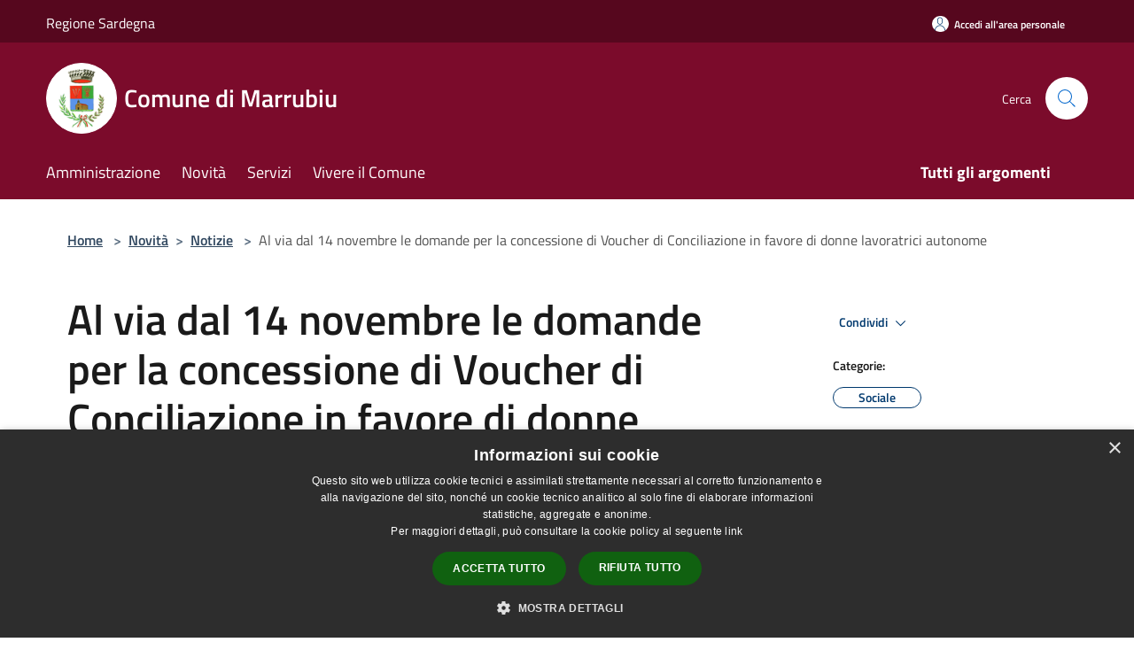

--- FILE ---
content_type: text/html; charset=UTF-8
request_url: https://comune.marrubiu.or.it/it/news/al-via-dal-14-novembre-le-domande-per-la-concessione-di-voucher-di-conciliazione-in-favore-di-donne-lavoratrici-autonome
body_size: 91872
content:
<script>

    function changeIcon() {
        if((document.querySelector(".arrow").getAttribute('xlink:href')).includes("arrow-up"))
            document.querySelector(".arrow").setAttribute('xlink:href', "/svg/agid.svg#it-arrow-down");
        else
            document.querySelector(".arrow").setAttribute('xlink:href', "/svg/agid.svg#it-arrow-up");
    }
</script>

<!doctype html>
<html class="no-js" lang="it">
    <head>
        <meta charset="utf-8">
        <meta name="viewport" content="width=device-width, initial-scale=1, shrink-to-fit=no">
        <meta http-equiv="X-UA-Compatible" content="IE=edge"/>
        <meta name="csrf-token" content="B5wVBw5zKArDTFP5xq2F949iPJnVV94CcvpHBKg4">
        <title> Al via dal 14 novembre le domande per la concessione di Voucher di Conciliazione in favore di donne lavoratrici autonome - Comune di Marrubiu</title>
                <link rel="stylesheet" href="/bootstrap-italia/dist/css/bootstrap-italia.min.css">
        <link rel="stylesheet" href="/css/agid.css?id=8e7e936f4bacc1509d74">
        <link rel="stylesheet" href="/css/ionicons/ionicons.min.css">

                        <link rel="canonical" href="https://comune.marrubiu.or.it/it/news/al-via-dal-14-novembre-le-domande-per-la-concessione-di-voucher-di-conciliazione-in-favore-di-donne-lavoratrici-autonome" />

        <style>
        
        .background-theme-lighter {
            background-color: rgba(125,11,43,0.1);
        }
    
        :root {
            --pui-cstm-primary: hsl(343deg,84%,26%);
            --pui-cstm-primary-rgb: 123, 11, 43;
            --pui-cstm-primary-hover: hsl(343deg, 84%, 36%);
            --pui-cstm-primary-active: hsl(343deg, 84%, 39%);
            --pui-cstm-primary-text-color: hsl(0deg, 0%, 100%);
            --pui-cstm-secondary: hsl(343deg, 84%, 27%);
            --pui-cstm-secondary-rgb: 125, 11, 43;
            --pui-cstm-secondary-hover: hsl(343deg, 84%, 37%);
            --pui-cstm-secondary-active: hsl(343deg, 84%, 40%);
            --pui-cstm-secondary-text-color: hsl(0deg, 0%, 100%);
        }
    
        .button-transparent {
            box-shadow: inset 0 0 0 2px #7b0b2b;
            color: #7b0b2b;
        }

        .text-button-transparent {
            color: #7b0b2b;
        }

        .icon-button-transparent {
            fill: #7b0b2b !important;
        }

        .button-fill-header {
            background-color: #7b0b2b;
        }

        .button-transparent:hover {
            box-shadow: inset 0 0 0 2px #6e0926;
            color: #6e0926;
        }

        .button-fill-header:hover {
            background-color: #6e0926;
        }

        .pagination-menu .page-link[aria-current] {
            color: #7b0b2b !important;
            border: 1px solid #7b0b2b !important;
        }

        .pagination-menu .page-link:hover {
            color: #6e0926 !important;
        }

        .pagination-menu .page-link .icon-primary {
            fill: #7b0b2b !important;
        }
    
        .responsive-table thead th {
            background-color: #7b0b2b;
            border: 1px solid #56071e;
        }

        .responsive-table thead th {
            background-color: #7b0b2b;
            border: 1px solid #56071e;
        }

        @media (min-width: 480px) {
            .responsive-table tbody th[scope=row] {
                border-left: 1px solid #56071e;
                border-bottom: 1px solid #56071e;
            }

            .responsive-table tbody td {
                border-left: 1px solid #56071e;
                border-bottom: 1px solid #56071e;
                border-right: 1px solid #56071e;
            }

            .responsive-table tbody td:last-of-type {
                border-right: 1px solid #56071e;
            }
        }

        @media (max-width: 767px) {
            .responsive-table tbody th[scope=row] {
                background-color:#7b0b2b;
            }
        }
    #footer-feedback {
        background-color: #7d0b2b;
    }#footer-banner {
        background-color: #7d0b2b;
    }.link-list-wrapper ul li a.list-item.active {
        background: #7d0b2b;
    }.it-header-slim-wrapper {
            background-color: #56071e;
        }
        .it-header-slim-wrapper .it-header-slim-wrapper-content .it-header-slim-right-zone button {
            background-color: #56071e;
        }
        .btn-personal {
            background-color: #56071e!important;
            border-color: #56071e!important;
        }
        .btn-personal:hover {
            background-color: #56071e!important;
            border-color: #56071e!important;
        }
        .btn-personal:active {
            background-color: #56071e!important;
            border-color: #56071e!important;
        }
        .btn-personal:focus {
            background-color: #56071e!important;
            border-color: #56071e!important;
            box-shadow: none !important;
        }.it-header-slim-wrapper .it-header-slim-wrapper-content .it-header-slim-right-zone button:hover {
            background-color: #490619;
        }.it-header-center-wrapper {
            background-color: #7b0b2b;
        }@media (min-width: 992px) {
            .it-header-navbar-wrapper {
                background-color: #7b0b2b;
            }
        }.page-father-button {
            background-color: #7b0b2b;
        }
    .navbar-alerts-link-active{
        background-color: #7b0b2b;
    }
    .btn-custom {
        background-color:#7d0b2b;
    }
    .btn-custom:focus {
        box-shadow: inset 0 1px 0 rgb(255 255 255 / 15%), 0 1px 1px rgb(0 0 0 / 8%), 0 0 0 0.2rem rgba(123,11,43,0.5);
    }
    .btn-custom:not(:disabled):not(.disabled).active,
    .btn-custom:not(:disabled):not(.disabled):active,
    .btn-custom:hover {
        background-color:#57071e;
    }
    .btn-custom:not(:disabled):not(.disabled).active:focus,
    .btn-custom:not(:disabled):not(.disabled):active:focus {
        box-shadow: inset 0 3px 5px rgb(0 0 0 / 13%), 0 0 0 0.2rem rgba(123,11,43,0.5);
    }/*custom  css events*/
        .events-bar {
            background-color: #7b0b2b!important;
        }
        .event__detail {
            background-color: #56071e!important;
        }
        .event--selected {
            background-color: #56071e;
        }
        .event:active, .event:focus, .event:hover {
            background-color: #56071e;
        }
        .it-calendar-wrapper .it-header-block-title {
            background-color: #7d0b2b;
        }
    
        .btn-registry {
            background-color: #7b0b2b;
        }
        .btn-registry:hover {
            background-color: #6e0926;
        }
        .btn-custom {
            background-color: #7b0b2b;
        }
        .btn-custom:hover {
            background-color: #6e0926;
        }
    
    #progressbar .active {
        color: #7b0b2b;
    }

    #progressbar li.active:before,
    #progressbar li.active:after {
        background: #7b0b2b;
    }

    .progress-bar {
        background-color: #7b0b2b;
    }

    .funkyradio input:checked ~ label:before,
    .funkyradio input:checked ~ label:before {
        background-color: #7b0b2b;
    }

    .funkyradio input:empty ~ label:before,
    .funkyradio input:empty ~ label:before {
        background-color: #7b0b2b;
    }

    #msform .action-button {
        background: #7b0b2b;
    }

    #msform .action-button:hover,
    #msform .action-button:focus {
        background-color: #6e0926;
    }

    #msform input:focus,
    #msform textarea:focus {
        border: 1px solid #7b0b2b;
    }
    
    #left-menu .pnrr_separator .bg {
        background-color: #7b0b2b;
    }
    .theme-color {
        background-color: #7d0b2b !important;
    }
    .time-events {
        background-color: #7b0b2b !important;
    }
        .btn-primary {
            border: 2px solid #7b0b2b;
        }
        .btn-primary:hover {
            border: 2px solid #6e0926;
        }
        .back-to-top {
            background-color: #7b0b2b;
        }
        .it-header-center-wrapper .h2.no_toc {
            background-color: #7b0b2b;
        }
    
        .link-list-wrapper ul li a span {
            color: #7d0b2b;
        }
    
    </style>
                <meta name="description" content="Sito ufficiale Comune di Marrubiu">
<meta property="og:title" content="Al via dal 14 novembre le domande per la concessione di Voucher di Conciliazione in favore di donne lavoratrici autonome" />
<meta property="og:locale" content="it_IT" />
<meta property="og:description" content="" />
<meta property="og:type" content="website" />
<meta property="og:url" content="https://comune.marrubiu.or.it/it/news/al-via-dal-14-novembre-le-domande-per-la-concessione-di-voucher-di-conciliazione-in-favore-di-donne-lavoratrici-autonome" />
<meta property="og:image" content="https://marrubiu-api.municipiumapp.it/s3/720x960/s3/3883/sito/stemma.jpg" />



    <link rel="icon" type="image/png" href="https://marrubiu-api.municipiumapp.it/s3/150x150/s3/3883/sito/stemma.jpg">
    <link rel="apple-touch-icon" href="https://marrubiu-api.municipiumapp.it/s3/150x150/s3/3883/sito/stemma.jpg">

    


<!-- Attenzione a buttare script lato API -->
     <script type="text/javascript" charset="UTF-8" src="//cdn.cookie-script.com/s/507d00bec390fa3d3e3347af339a5c5d.js"></script>


<script type="text/javascript">
  var _paq = window._paq = window._paq || [];
  / tracker methods like "setCustomDimension" should be called before "trackPageView" /
  _paq.push(['trackPageView']);
  _paq.push(['enableLinkTracking']);
  (function() {
    var u="https://ingestion.webanalytics.italia.it/";
    _paq.push(['setTrackerUrl', u+'matomo.php']);
    _paq.push(['setSiteId', '8yw3W8xpgQ']);
    var d=document, g=d.createElement('script'), s=d.getElementsByTagName('script')[0];
    g.type='text/javascript'; g.async=true; g.src=u+'matomo.js'; s.parentNode.insertBefore(g,s);
  })();
</script>
<!-- End Matomo Code -->
    </head>
    <body class="">
        <a href="#main-content" class="sr-only">Salta al contenuto principale</a>
                <div id="loading-layer" class="loading">
            <div class="loading__icon loading__icon--ripple">
                <div></div>
                <div></div>
            </div>
        </div>


        <header class="it-header-wrapper it-header-sticky" data-bs-toggle="sticky" data-bs-position-type="fixed" data-bs-sticky-class-name="is-sticky" data-bs-target="#header-nav-wrapper">
    <div class="it-header-slim-wrapper">
    <div class="container-fluid container-municipium-agid">
        <div class="row">
            <div class="col-12">
                <div class="it-header-slim-wrapper-content pl-0">

                                        <a class="d-lg-block navbar-brand"  href="https://www.regione.sardegna.it/" target="_blank" >
                                                    Regione Sardegna
                                            </a>


                    <div class="it-header-slim-right-zone">
                                                                            <a class="btn btn-primary btn-icon btn-full btn-personal"
                                href="https://comune.marrubiu.or.it/it/private"
                                data-element="personal-area-login" aria-label="Accedi all&#039;area personale">
                                <span class="rounded-icon" aria-hidden="true">
                                    <svg class="icon icon-primary" aria-label="Accesso Utente">
                                        <use xlink:href="/bootstrap-italia/dist/svg/sprites.svg#it-user"></use>
                                    </svg>
                                </span>
                                <span class="d-none d-lg-block">Accedi all&#039;area personale</span>
                            </a>
                                                                                                
                                            </div>
                </div>
            </div>
        </div>
    </div>
</div>


    <div class="it-nav-wrapper">
        <div class="it-header-center-wrapper">
            <div class="container-fluid container-municipium-agid">
                <div class="row">
                    <div class="col-12">
                        <div class="it-header-center-content-wrapper">

                            <div class="it-brand-wrapper">
    <a href="/">

                    <span class="municipality__squared">
                <img src="//marrubiu-api.municipiumapp.it/s3/150x150/s3/3883/sito/stemma.jpg" alt="logo">
            </span>
        
                    <div class="ml-2 it-brand-text">
                <span class="h2 no_toc">Comune di Marrubiu</span>
            </div>
            </a>
</div>

                                                            <div class="it-right-zone">
                                                                        <div class="it-search-wrapper">
                                        <span class="d-none d-md-block">Cerca</span>
                                        <a aria-label="Cerca" class="search-link rounded-icon"
                                        href="#" data-bs-toggle="modal" data-bs-target="#searchModal">
                                            <svg class="icon" aria-label="Cerca" role="img">
                                                <use
                                                    xlink:href="/svg/agid.svg#it-search"></use>
                                            </svg>
                                        </a>
                                    </div>
                                </div>
                                                    </div>
                    </div>
                </div>
            </div>
        </div>
                    <div class="it-header-navbar-wrapper" id="header-nav-wrapper">
                <div class="container-fluid container-municipium-agid">
                    <div class="row">
                        <div class="col-12">
                            <nav class="navbar navbar-expand-lg has-megamenu">
                                <button aria-controls="nav10" aria-expanded="false"
                                        aria-label="Toggle navigation" class="custom-navbar-toggler"
                                        data-bs-target="#nav10" data-bs-toggle="navbarcollapsible" type="button">
                                    <svg class="icon" aria-label="Menù" role="img">
                                        <use
                                            xlink:href="/svg/agid.svg#it-burger"></use>
                                    </svg>
                                </button>
                                <div class="navbar-collapsable" id="nav10">
                                    <div class="overlay"></div>
                                    <div class="menu-wrapper">
                                        <div class="close-div" style="padding:0px">
                                            <button class="btn close-menu" type="button" title="Chiudi menù">
                                                <svg class="icon icon-close" aria-label="Chiudi menù">
                                                    <use xlink:href="/svg/agid.svg#close"></use>
                                                </svg>
                                            </button>
                                        </div>
                                        <div class="navbar-logo mobile-only">
                                            <div class="row align-items-center">
                                                <div class="col-4">
                                                    <span class="municipality__logo pl-3">
                                                        <img src="//marrubiu-api.municipiumapp.it/s3/3883/sito/stemma.jpg" alt="logo">
                                                    </span>
                                                </div>
                                                <div class="col-6">
                                                    <span class="navbar-municipality">Comune di Marrubiu</span>
                                                </div>
                                                <div class="col-2">
                                                </div>
                                            </div>
                                        </div>
                                        <ul class="navbar-nav" id="main-navigation" data-element="main-navigation"
                                        >
                                                                                                                                                    <li class="nav-item">
        <a class="nav-link nav-link-menu " href="https://comune.marrubiu.or.it/it/menu/amministrazione-194666" target="" data-element="management">
                            <span>Amministrazione</span>
                    </a>
    </li>
                                                                                                                                                                                                    <li class="nav-item">
        <a class="nav-link nav-link-menu " href="https://comune.marrubiu.or.it/it/menu/news" target="" data-element="news">
                            <span>Novità</span>
                    </a>
    </li>
                                                                                                                                                                                                    <li class="nav-item">
        <a class="nav-link nav-link-menu " href="https://comune.marrubiu.or.it/it/menu/servizi" target="" data-element="all-services">
                            <span>Servizi</span>
                    </a>
    </li>
                                                                                                                                                                                                    <li class="nav-item">
        <a class="nav-link nav-link-menu " href="https://comune.marrubiu.or.it/it/menu/vivere-il-comune" target="" data-element="live">
                            <span>Vivere il Comune</span>
                    </a>
    </li>
                                                                                                                                                                                                                                                                                                                            </ul>
                                                                                                                                                                    <ul class="navbar-nav navbar-nav-last" id="third-navigation">
                                                                                                                                                                                                                                                                                                                                                                                                                                                                                                                                                                                                                                                                                                                                                                                                                                                <li class="nav-item">
        <a class="nav-link nav-link-menu nav-link-last" href="https://comune.marrubiu.or.it/it/topics" target="" data-element="all-topics">
                            <span><b>Tutti gli argomenti</b></span>
                    </a>
    </li>
                                                                                                                                                                                                                                                                                                        </ul>
                                                                                <ul class="navbar-nav navbar-nav-auth mobile-only">
                                                                                                                                        <li class="nav-item">
                                                    <a class="nav-link nav-link-menu mobile-only" href="https://comune.marrubiu.or.it/it/private">
                                                        <span>Accedi all&#039;area personale</span>
                                                    </a>
                                                </li>
                                                                                                                                </ul>
                                                                            </div>
                                </div>
                            </nav>
                        </div>
                    </div>
                </div>
            </div>
            </div>
</header>

        <main id="main-content">

                                        <section id="breadcrumb" class=" container-fluid container-municipium-agid  px-4 my-4" >
    <div class="row">
        <div class="col px-lg-4">
            <nav class="breadcrumb-container" aria-label="breadcrumb">
                <ol class="breadcrumb" data-element="breadcrumb">
                    <li class="breadcrumb-item">
                        <a href="https://comune.marrubiu.or.it/it">Home</a>
                        <span class="separator">&gt;</span>
                    </li>

                                                            


                    

                    
                                                                        <li class="breadcrumb-item">
                                <a href="https://comune.marrubiu.or.it/it/menu/news">Novità</a><span class="separator">&gt;</span>
                            </li>
                                                                                                    <li class="breadcrumb-item">
                                <a href="https://comune.marrubiu.or.it/it/news?type=1">Notizie</a>
                                <span class="separator">&gt;</span>
                            </li>
                                            
                    
                    
                    
                    
                    
                    
                    

                    
                    
                    
                    
                    
                                                                                                    
                    
                    
                                        
                    
                    

                    
                    
                    
                    
                    
                    
                    
                    
                    
                                            <li class="breadcrumb-item active" aria-current="page">
                            Al via dal 14 novembre le domande per la concessione di Voucher di Conciliazione in favore di donne lavoratrici autonome
                        </li>
                                        

                                                                
                                                            
                                        
                                        
                    
                                                            
                                        
                    
                    
                    
                    
                    
                    
                    
                    
                    
                    
                                        
                    
                    
                    
                    
                    
                                        
                    
                    
                    
                    
                    
                    
                    
                    
                    
                    
                                    </ol>
            </nav>

        </div>
    </div>
</section>
        <section  class="container-fluid container-municipium-agid px-4 mt-4">
        <div class="container" id="page-pnrr">
            <div class="row">
                <div class="col-lg-8 col-md-8">
                                            <h1 data-element="news-title">Al via dal 14 novembre le domande per la concessione di Voucher di Conciliazione in favore di donne lavoratrici autonome</h1>
                                                                                                                <p data-element="news-description">Voucher di Conciliazione in favore di donne lavoratrici autonome</p>
                                                                                                                                                                                                                                                </div>
                <div class="offset-lg-1 col-lg-3 col-md-4 page-pnrr-share">
                    <div class="dropdown d-inline">
  <button class="btn btn-dropdown dropdown-toggle pnrr_actions" type="button" id="shareActions" data-bs-toggle="dropdown" aria-haspopup="true" aria-expanded="false">
    Condividi
    <svg class="icon-expand icon icon-sm icon-primary" role="img" aria-label="Espandi"><use href="/bootstrap-italia/dist/svg/sprites.svg#it-expand"></use></svg>
  </button>
  <div class="dropdown-menu" aria-labelledby="shareActions">
    <div class="link-list-wrapper">
        <ul class="link-list">
            <li>
                <a href="javascript: void(0)" onclick="window.open('https://www.facebook.com/sharer/sharer.php?u=https%3A%2F%2Fcomune.marrubiu.or.it%2Fit%2Fnews%2Fal-via-dal-14-novembre-le-domande-per-la-concessione-di-voucher-di-conciliazione-in-favore-di-donne-lavoratrici-autonome&amp;display=popup&amp;ref=plugin&amp;src=like&amp;kid_directed_site=0','sharer','toolbar=0,status=0,width=548,height=325');"
                    class="dropdown-item list-item left-icon share-facebook" title="Condividi su: Facebook">
                    <svg class="icon pnrr_icon_dropdown icon-primary left"><use xlink:href="/svg/agid.svg#it-facebook"></use></svg>
                    <small>Facebook</small>
                </a>
            </li>
            <li>
                <a href="https://twitter.com/intent/tweet?url=https%3A%2F%2Fcomune.marrubiu.or.it%2Fit%2Fnews%2Fal-via-dal-14-novembre-le-domande-per-la-concessione-di-voucher-di-conciliazione-in-favore-di-donne-lavoratrici-autonome&amp;text=me..." target="_blank" class="dropdown-item list-item left-icon share-twitter"
                    title="Condividi su: Twitter">
                    <svg class="icon pnrr_icon_dropdown icon-primary left"><use xlink:href="/svg/agid.svg#it-twitter"></use></svg>
                    <small>Twitter</small>
                </a>
            </li>
            <li>
                <a href="https://www.linkedin.com/sharing/share-offsite/?url=https://comune.marrubiu.or.it/it/news/al-via-dal-14-novembre-le-domande-per-la-concessione-di-voucher-di-conciliazione-in-favore-di-donne-lavoratrici-autonome" target="_blank" class="dropdown-item list-item left-icon share-linkedin"
                    title="Condividi su: Linkedin">
                    <svg class="icon pnrr_icon_dropdown icon-primary left"><use xlink:href="/svg/agid.svg#it-linkedin"></use></svg>
                    <small>Linkedin</small>
                </a>
            </li>
            <li>
                <a href="https://api.whatsapp.com/send?text=Al+via+dal+14+novembre+le+domande+per+la+concessione+di+Voucher+di+Conciliazione+in+favore+di+donne+lavoratrici+autonome+-+https%3A%2F%2Fcomune.marrubiu.or.it%2Fit%2Fnews%2Fal-via-dal-14-novembre-le-domande-per-la-concessione-di-voucher-di-conciliazione-in-favore-di-donne-lavoratrici-autonome" target="_blank" class="dropdown-item list-item left-icon share-whatsapp"
                    title="Condividi su: WhatsApp">
                    <svg class="icon pnrr_icon_dropdown icon-primary left"><use xlink:href="/svg/agid.svg#it-whatsapp"></use></svg>
                    <small>WhatsApp</small>
                </a>
            </li>
            <li>
                <a href="https://telegram.me/share/url?url=https://comune.marrubiu.or.it/it/news/al-via-dal-14-novembre-le-domande-per-la-concessione-di-voucher-di-conciliazione-in-favore-di-donne-lavoratrici-autonome&amp;text=Al via dal 14 novembre le domande per la concessione di Voucher di Conciliazione in favore di donne lavoratrici autonome" target="_blank" class="dropdown-item list-item left-icon share-telegram"
                    title="Condividi su: Telegram">
                    <svg class="icon pnrr_icon_dropdown icon-primary left"><use xlink:href="/svg/agid.svg#it-telegram"></use></svg>
                    <small>Telegram</small>
                </a>
            </li>
        </ul>
    </div>
  </div>
</div>
                                            <div class="mt-4 mb-4">
                            <h6><small>Categorie:</small></h6>
                                <a  href="https://comune.marrubiu.or.it/it/news-category/122932"  class="pnrr_subjects-link"
             data-element="service-topic" >
            <div class="chip chip-simple chip-primary chip-subjects"><span class="chip-label chip-label-pnrr">Sociale</span></div></a>
                            </div>
                                                                                    <div class="mt-4 mb-4">
                            <h6><small>Argomenti:</small></h6>
                                <a  href="https://comune.marrubiu.or.it/it/topics/34"  class="pnrr_subjects-link"
             data-element="service-topic" >
            <div class="chip chip-simple chip-primary chip-subjects"><span class="chip-label chip-label-pnrr">Lavoro</span></div></a>
                            </div>
                                    </div>
            </div>

                            <div class="row">
                    <div class="col-md-3">
                        <p>  Data  :</p>
                        <p><b>20 novembre 2023</b></p>
                    </div>
                                    </div>
            
                        <section id="article-general">
                <div class="row">
                    <div class="linetop"></div>
                    <div class="col-lg-3 col-md-4 lineright">
    <aside id="left-menu">
        <h1 class="dropdown h4">
            <a data-bs-toggle="collapse" href="#menu-list" role="button" aria-expanded="true" aria-controls="menu-list">
                Indice della pagina
                <svg class="icon pnrr_icon_dropdown_page" onclick="changeIcon()" role="img" aria-label="Freccia"><use class="arrow" xlink:href="/svg/agid.svg#it-arrow-down"></use></svg>
            </a>
        </h1>
        <div class="pnrr_separator"><div class="bg"></div></div>
        <ul class="link-list collapse show" id="menu-list" data-element="page-index">
                                                                                                <li class="nav-item">
                            <a class="list-group-item list-group-item-action nav-link" href="#descrizione" title="Vai al paragrafo Descrizione">
                            <span class="title-medium">Descrizione</span>
                            </a>
                        </li>
                                                                                                                                    <li class="nav-item">
                            <a class="list-group-item list-group-item-action nav-link" href="#a-cura-di" title="Vai al paragrafo A cura di">
                            <span class="title-medium">A cura di</span>
                            </a>
                        </li>
                                                
                                                        <li class="nav-item">
                    <a class="list-group-item list-group-item-action nav-link" href="#contenuti-correlati" title="Vai al paragrafo Contenuti correlati">
                    <span class="title-medium">Contenuti correlati</span>
                    </a>
                </li>
                    </ul>
    </aside>
</div>
                    <div class="col-lg-9 col-md-8 pt8">
                        <div class="article-content">
                            <div class="page-content  paragraph">
                            <div class="row">
                    <div class="offset-md-1 col-md-11">
                        <a id="descrizione" class="anchor-content" href="#">Municipium</a>
                        <h2>Descrizione </h2>
                    </div>
                </div>
                                                                                    <div class="row">
                        <div class="offset-md-1 col-md-11">
                            <div ><p style="text-align: justify;">L&rsquo;Assessorato regionale del Lavoro, ha pubblicato l&rsquo;Avviso per la concessione di Voucher di Conciliazione al fine di erogare un sostegno economico che permetta alle madri lavoratrici autonome di partecipare al mercato del lavoro in maniera continuativa.</p>
<p style="text-align: justify;">Le destinatarie dell&rsquo;Avviso sono le donne lavoratrici autonome, con figli/e di et&agrave; non superiore a 14 anni (13 anni e 364 giorni), nonch&eacute; figli/e in condizione di disabilit&agrave; senza limiti di et&agrave;.</p>
<p style="text-align: justify;">Il Voucher di Conciliazione &egrave; un contributo economico a fondo perduto, a rimborso delle spese sostenute per l&rsquo;acquisto di servizi di assistenza per i/le figli/e e/o delle spese sostenute per l&rsquo;acquisto di servizi di assistenza per figli/e non autosufficienti e/o in condizione di disabilit&agrave; di qualunque et&agrave;, la cui cura risulti direttamente a carico delle lavoratrici autonome proponenti la richiesta di Voucher.</p>
<p style="text-align: justify;">L&rsquo;intervento &egrave; finanziato con risorse del PR Sardegna&nbsp;<strong>FSE+ 2021-2027</strong>, per complessivi&nbsp;<strong>&euro; 2.200.000,00</strong>. Il valore massimo del Voucher &egrave; fissato in &euro; 3.000,00 per ciascun figlio/a fruitore/trice del servizio previsto dall&rsquo;Avviso e per il quale si presenta la Domanda Telematica, fino ad un massimo complessivo di&nbsp;<strong>&euro; 7.000,00</strong>&nbsp;a destinataria. Le risorse erogate sono finalizzate a compensare in tutto o in quota parte le spese dell&rsquo;assistenza fornita.</p>
<p style="text-align: justify;">La presentazione della Domanda Telematica (DT) per la concessione del Voucher dovr&agrave; essere effettuata esclusivamente utilizzando l&rsquo;apposito applicativo reso disponibile dalla Regione tramite il Sistema Informativo del Lavoro e della formazione Professionale (SIL) al seguente indirizzo:&nbsp;<a href="http://www.sardegnalavoro.it/">www.sardegnalavoro.it</a>.</p>
<p style="text-align: justify;">Le domande potranno essere presentate a partire dalle ore&nbsp;<strong>12:00</strong>&nbsp;del&nbsp;<strong>14 novembre 2023</strong>&nbsp;e fino alle ore&nbsp;<strong>23:59&nbsp;</strong>del&nbsp;<strong>7 dicembre 2023</strong>. L&rsquo;ordine cronologico di invio telematico delle domande, certificato dal SIL, costituisce unico elemento di priorit&agrave; nell&rsquo;assegnazione del contributo, nei limiti delle risorse complessivamente disponibili.</p>
<p style="text-align: justify;"><strong>Per predisporre e inviare la&nbsp;Domanda Telematica (DT)&nbsp;</strong>inerente l&rsquo;Avviso Pubblico Voucher di Conciliazione &ndash; 2023 , &egrave; necessario seguire il seguente percorso:</p>
<p style="text-align: justify;">1.Selezionare il link &ldquo;Accedi / Registrati&rdquo;, presente nella home page del portale&nbsp;<a href="https://www.sardegnalavoro.it/">www.sardegnalavoro.it</a>;</p>
<p>2. Selezionare il pulsante &ldquo;AUTENTICATI CON IDENTITA&rsquo; DIGITALE&rdquo; per l&rsquo;autenticazione nella propria area riservata con identit&agrave; digitale tramite SPID (codice fiscale e password), TS-CNS (Tessera Sanitaria) oppure Carta di Identit&agrave; Elettronica (CIE);</p>
<p>3. Selezionare dal menu &ldquo;I tuoi profili&rdquo; il profilo impresa e selezionare il pulsante &ldquo;Accedi&rdquo; &nbsp;Per effettuare la registrazione ex novo come&nbsp;<strong>impresa&nbsp;</strong>&egrave; possibile consultare il&nbsp;<a title="Collegamento a sito esterno" href="https://my.sardegnalavoro.it/manuali/SIL_MUT_Manuale%20Utente%20per%20l'accesso%20ai%20servizi%20on%20line%20del%20SIL%20Sardegna.pdf">Manuale operativo</a>;</p>
<p>4. Selezionare il link &ldquo;Area Servizi&rdquo; posto nel men&ugrave; di navigazione di sinistra;</p>
<p>5. Selezionare il link &ldquo;Avvisi Pubblici&rdquo; posto nel men&ugrave; di navigazione di sinistra;</p>
<p>6. Ricercare, nel Cruscotto di riepilogo, l&rsquo;avviso di interesse attraverso la selezione del numero in corrispondenza della voce &ldquo;Tutti gli avvisi aperti&rdquo; o attraverso la ricerca libera digitando parzialmente o totalmente il nome dell&rsquo;avviso &ndash; Voucher di Conciliazione &ndash; 2023;</p>
<p>7. Selezionare il pulsante &ldquo;AVANTI&rdquo;;</p>
<p>8. Selezionare il pulsante &ldquo;INSERISCI NUOVA DT&rdquo;.</p>
<p>Si evidenzia che l&rsquo;impresa pu&ograve; abilitare all&rsquo;invio della DT un proprio delegato. Per procedere &egrave; sufficiente accedere dal&nbsp;<strong>profilo impresa</strong>&nbsp;nella sezione &ldquo;<strong>Utenti delegati</strong>&ldquo;, ricercare (se gi&agrave; presente) o inserire il delegato e assegnargli le abilitazioni inerenti l&rsquo;Avviso Pubblico &ldquo;Abilitazione Voucher di Conciliazione &ndash; 2023&rdquo;</p>
<p>Il delegato potr&agrave; successivamente accedere con il proprio SPID/CNS-TS/CIE e procedere in autonomia, alla data di apertura dei termini, alla predisposizione e invio della DT.</p>
<p>Per eventuali richieste di supporto in merito alla procedura informatica &egrave; possibile contattare il servizio di supporto SIL Sardegna:</p>
<ul>
<li>attraverso e-mail all&rsquo;indirizzo&nbsp;<a href="mailto:supporto@sardegnalavoro.it">supporto@sardegnalavoro.it</a>;</li>
<li>tramite form web &ldquo;<a href="https://www.sardegnalavoro.it/sil_form_servizi/richiesta-supporto/">Richiesta supporto</a>&ldquo;, accessibile attraverso la selezione dell&rsquo;apposito link nella homepage del Portale Sardegna Lavoro e nell&rsquo;area riservata di tutti gli utenti registrati nel SIL, in corrispondenza del menu verticale di navigazione;</li>
<li>telefonicamente al numero 070.0943232, attivo dal luned&igrave; al venerd&igrave;, dalle ore 08.00 alle ore 14.00 e dalle ore 15.00 alle ore 18.00.</li>
</ul>
<p>Le richieste di chiarimenti sulle disposizioni dell&rsquo;Avviso potranno essere presentate esclusivamente mediante e-mail al seguente indirizzo: lav.voucherconciliazione@regione.sardegna.it.</p>
<p>Alle richieste verr&agrave; data risposta in forma anonima a mezzo pubblicazione di appositi &ldquo;chiarimenti&rdquo; sul sito www.regione.sardegna.it, sul sito www.sardegnalavoro.it e sul sito www.sardegnaprogrammazione.it, nella pagina relativa all&rsquo;Avviso pubblico, e al fine di garantire trasparenza e par condicio tra i concorrenti.</p>
<p><strong>Determinazione prot. n. 64423/5501 del 8.11.2023, di rettifica dell&rsquo;Avviso approvato con Determinazione prot. n. 62055/5309 del 26.10.2023</strong></p>
<p><a title="File con formato pdf. Peso del documento: 314.6 KB" href="https://www.sardegnalavoro.it/wp-content/uploads/2023/11/Determinazione-n.-5501-prot.-n.-64423-del-8.11.2023-Rettifica-Avviso-Voucher-conciliazione-2023.pdf">Determinazione n. 5501 prot. n. 64423 del 8.11.2023</a></p>
<p><a title="File con formato pdf. Peso del documento: 587.36 KB" href="https://www.sardegnalavoro.it/wp-content/uploads/2023/11/Avviso-Voucher-CONCILIAZIONE-RETTIFICATO-8.11.2023.pdf">Avviso Voucher Conciliazione rettificato 8.11.2023</a></p>
<p><a title="File con formato pdf. Peso del documento: 587.41 KB" href="https://www.sardegnalavoro.it/wp-content/uploads/2023/10/Avviso-Voucher-CONCILIAZIONE-Annualita-2023.pdf">Avviso Voucher CONCILIAZIONE Annualit&agrave; 2023</a></p>
<p><a title="File con formato pdf. Peso del documento: 310.71 KB" href="https://www.sardegnalavoro.it/wp-content/uploads/2023/10/Determinazione-n.-5309-prot.-n.-62055-del-26.10.2023-Appr-Avviso-Voucher-2023.pdf">Determinazione n. 5309 prot. n. 62055 del 26.10.2023-Appr Avviso Voucher 2023</a></p>
<p><a title="File con formato pdf. Peso del documento: 216.09 KB" href="https://www.sardegnalavoro.it/wp-content/uploads/2023/10/COMUNICATO-APPROVAZIONE-AVVISO-VOUCHER-CONCILIAZIONE-2023.pdf">COMUNICATO APPROVAZIONE AVVISO VOUCHER CONCILIAZIONE 2023</a></p>
<p><a title="File con formato pdf. Peso del documento: 319.36 KB" href="https://www.sardegnalavoro.it/wp-content/uploads/2023/10/INFORMATIVA-TRATTAMENTO-DATI-GDPR-AVVISO-VOUCHER-2023.pdf">INFORMATIVA TRATTAMENTO DATI GDPR-AVVISO VOUCHER 2023</a></p>
<p><a href="https://www.sardegnalavoro.it/wp-content/uploads/2023/10/Allegato-1-Modello-annullamento-Marca-da-Bollo-2023.rtf">Allegato 1 Modello annullamento Marca da Bollo-2023</a></p>
<p><strong>FAQ</strong></p>
<p><a title="File con formato pdf. Peso del documento: 354.7 KB" href="https://www.sardegnalavoro.it/wp-content/uploads/2023/11/FAQ-al-14.11.2023-Avviso-Voucher-Conciliazione-2023-1.pdf">FAQ al 14 novembre 2023</a></p>
<p>https://www.sardegnalavoro.it/sil_notizie/al-via-dal-14-novembre-le-domande-per-la-concessione-di-voucher-di-conciliazione-in-favore-di-donne-lavoratrici-autonome/</p></div>
                        </div>
                    </div>
                            
                                                        </div>
                    <div class="page-content  paragraph">
                            <div class="row">
                    <div class="offset-md-1 col-md-11">
                        <a id="a-cura-di" class="anchor-content" href="#">Municipium</a>
                        <h2>A cura di </h2>
                    </div>
                </div>
                                                
                                                                                                                <div class="row">
                                                                                    <div class="offset-md-1 col-md-6 page-pnrr-content">
                                                                            <div class="card-wrapper card-space" >
    <div class=" card card-bg  card-big rounded shadow">
        <div class="card-body">
            <div class="d-flex align-items-center flex-wrap flex-sm-nowrap  ">
                                                <a  href="https://comune.marrubiu.or.it/it/organizational_unit/area-politiche-sociali"   class="custom-link-reference" >
                    <p class="card-title h5   no-bold ">
                        Area Politiche sociali
                    </p>
                </a>
            </div>
                                                    <a class="read-more" href="https://comune.marrubiu.or.it/it/organizational_unit/area-politiche-sociali"
                    >
                    <span class="text">
                        Vai alla Pagina
                    </span>
                    <svg class="icon" aria-label="Freccia destra" role="img">
                        <use xlink:href="/svg/agid.svg#it-arrow-right"></use>
                    </svg>
                </a>
                                </div>
    </div>
</div>
                                </div>
                                                                        </div>
                                    </div>
                                                                                            <div class="page-content paragraph">
                                    <div class="row">
                                        <div class="offset-md-1 col-md-11">
                                            <a id="contenuti-correlati" class="anchor-content" href="#">Municipium</a>
                                            <h4>Contenuti correlati</h4>
                                        </div>
                                    </div>
                                    <div class="row">
                                        <div class="offset-md-1 col-md-11">
                                            <ul class="list-correlati">
                                                                                                                                                                                                                        <li>
                                                                <a href="https://comune.marrubiu.or.it/it/news/cerimonia-di-consegna-defibrillatore" class="sidebar-block__link">
                                                                    Cerimonia di consegna defibrillatore
                                                                </a>
                                                            </li>
                                                                                                                                                                                                                                                                            <li>
                                                                <a href="https://comune.marrubiu.or.it/it/news/assegnazione-del-sostegno-economico-indennita-regionale-fibromialgia-irf-per-lanno-2025-1897757" class="sidebar-block__link">
                                                                    Riapertura termini assegnazione del sostegno economico “indennità regionale fibromialgia” (irf) per l’anno 2025
                                                                </a>
                                                            </li>
                                                                                                                                                                                                                                                                            <li>
                                                                <a href="https://comune.marrubiu.or.it/it/news/bando-di-concorso-per-il-pagamento-di-contributi-a-favore-degli-assegnatari-di-alloggi-di-e-r-p-di-proprieta-della-r-e-a-unita-territoriale-di-oristano-annualita-2025" class="sidebar-block__link">
                                                                    Bando di concorso per il pagamento di contributi a favore degli assegnatari di alloggi di E.R.P. di proprietà dell’A.R.E.A. Unità Territoriale di Oristano annualità 2025.
                                                                </a>
                                                            </li>
                                                                                                                                                                                                                                                                            <li>
                                                                <a href="https://comune.marrubiu.or.it/it/news/mi-prendo-cura-l-r-22-novembre-2021-n-17-misura-comunale-complementare-al-programma-ritornare-a-casa-plus-annualita-2025" class="sidebar-block__link">
                                                                    “MI PRENDO CURA”. l.r. 22 novembre 2021, n. 17. misura comunale complementare al programma “ritornare a casa plus – annualita’ 2025
                                                                </a>
                                                            </li>
                                                                                                                                                                                                                                                                            <li>
                                                                <a href="https://comune.marrubiu.or.it/it/news/bonus-nidi-gratis-2025-approvazione-avviso-pubblico-e-modulo-domanda-bonus-nidi-gratis-per-il-1-semestre-2025" class="sidebar-block__link">
                                                                    BONUS NIDI GRATIS 2025 - pubblicazione graduatoria 1° semestre 2025
                                                                </a>
                                                            </li>
                                                                                                                                                                                                                                                                            <li>
                                                                <a href="https://comune.marrubiu.or.it/it/news/bando-di-concorso-per-il-pagamento-di-contributi-a-favore-degli-assegnatari-di-alloggi-di-e-r-p-di-proprieta-della-r-e-a-unita-territoriale-di-oristano-annualita-2025-1892499" class="sidebar-block__link">
                                                                    Graduatoria Provvisoria bando di concorso per il pagamento di contributi a favore degli assegnatari di alloggi di E.R.P. di proprietà dell’A.R.E.A. Unità Territoriale di Oristano annualità 2025 
                                                                </a>
                                                            </li>
                                                                                                                                                                                                                                                                            <li>
                                                                <a href="https://comune.marrubiu.or.it/it/news/bando-per-lassegnazione-dei-contributi-previsti-dal-fondo-nazionale-per-il-sostegno-allaccesso-alle-abitazioni-in-locazione-art-11-l-431-98-anno-2025" class="sidebar-block__link">
                                                                    Bando per l’assegnazione dei contributi previsti dal fondo nazionale per il sostegno all’accesso alle abitazioni in locazione art 11 l. 431/98 - Anno 2025
                                                                </a>
                                                            </li>
                                                                                                                                                                                                                                                                            <li>
                                                                <a href="https://comune.marrubiu.or.it/it/news/sostegno-economico-indennita-regionale-fibromialgia-irf-per-lanno-2024-presa-datto-approvazione-elenco-domande-ammesse-1856050" class="sidebar-block__link">
                                                                    Sostegno economico “indennità regionale fibromialgia” (irf) per l’anno 2025 – presa d’atto, approvazione elenco domande ammesse
                                                                </a>
                                                            </li>
                                                                                                                                                                                                                                                                            <li>
                                                                <a href="https://comune.marrubiu.or.it/it/news/attivita-di-animazione-estiva-2025-a-s-d-paradigma-sport" class="sidebar-block__link">
                                                                    Attività di Animazione Estiva 2025 -  A.S.D. Paradigma Sport 
                                                                </a>
                                                            </li>
                                                                                                                                                                                                                                                                            <li>
                                                                <a href="https://comune.marrubiu.or.it/it/news/accreditamento-di-professionisti-per-lattivazione-del-progetto-home-care-premium-inps-2025-2028" class="sidebar-block__link">
                                                                    Accreditamento di professionisti per l’attivazione del Progetto Home Care Premium INPS 2025-2028.
                                                                </a>
                                                            </li>
                                                                                                                                                </ul>
                                        </div>
                                    </div>
                                </div>
                                                        <div class="page-content paragraph">
                                <div class="row">
                                                                                                                                                    <div class="offset-md-1 col-md-11">
                                            <p><b>Ultimo aggiornamento</b>: 20 novembre 2023, 08:12</p>
                                        </div>
                                                                    </div>
                            </div>
                        </div>
                    </div>
                </div>
            </section>

    </section>
            
        </main>

                    <section id="box-evaluate">
    <div class=" theme-color ">
        <div class="container">
            <div class="row d-flex justify-content-center border-container  theme-color ">
                <div class="col-12 col-lg-6">
                    <div class="cmp-rating pt-lg-80 pb-lg-80" id="">
                        <div class="card shadow card-wrapper card-evaluate" data-element="feedback">
                            <div class="cmp-rating__card-first flex flex-direction-column align-items-center">
                                <div class="card-header border-0">
                                                                        <h2 class="title-evaluate" data-element="feedback-title">Quanto sono chiare le informazioni su questa pagina?</h2>
                                                                    </div>
                                <input type="hidden" name="type" value="news">
                                <input type="hidden" name="path" value="it/news/al-via-dal-14-novembre-le-domande-per-la-concessione-di-voucher-di-conciliazione-in-favore-di-donne-lavoratrici-autonome">
                                <input type="hidden" name="lang" value="it">
                                <input type="hidden" name="typeEvaluateId" value="1614847">
                                <div class="card-body">
                                    <fieldset class="rating rating-evaluate">
                                        <legend style="display:none">Valuta il Servizio</legend>
                                        <input type="radio" id="star5a" name="ratingA" value="5">
                                        <label class="full rating-star active" for="star5a" data-element="feedback-rate-5">
                                            <svg class="icon icon-sm" role="img" aria-labelledby="star5a" aria-label="star5" viewBox="0 0 24 24" id="it-star-full-1" xmlns="http://www.w3.org/2000/svg">
                                                <path d="M12 1.7L9.5 9.2H1.6L8 13.9l-2.4 7.6 6.4-4.7 6.4 4.7-2.4-7.6 6.4-4.7h-7.9L12 1.7z"></path>
                                                <path fill="none" d="M0 0h24v24H0z"></path>
                                            </svg>
                                        </label>
                                        <input type="radio" id="star4a" name="ratingA" value="4">
                                        <label class="full rating-star active" for="star4a" data-element="feedback-rate-4">
                                            <svg class="icon icon-sm" role="img" aria-labelledby="star4a" aria-label="star4" viewBox="0 0 24 24" id="it-star-full-2" xmlns="http://www.w3.org/2000/svg">
                                                <path d="M12 1.7L9.5 9.2H1.6L8 13.9l-2.4 7.6 6.4-4.7 6.4 4.7-2.4-7.6 6.4-4.7h-7.9L12 1.7z"></path>
                                                <path fill="none" d="M0 0h24v24H0z"></path>
                                            </svg>
                                        </label>
                                        <input type="radio" id="star3a" name="ratingA" value="3">
                                        <label class="full rating-star active" for="star3a" data-element="feedback-rate-3">
                                            <svg class="icon icon-sm" role="img" aria-labelledby="star3a" aria-label="star3" viewBox="0 0 24 24" id="it-star-full-3" xmlns="http://www.w3.org/2000/svg">
                                                <path d="M12 1.7L9.5 9.2H1.6L8 13.9l-2.4 7.6 6.4-4.7 6.4 4.7-2.4-7.6 6.4-4.7h-7.9L12 1.7z"></path>
                                                <path fill="none" d="M0 0h24v24H0z"></path>
                                            </svg>
                                        </label>
                                        <input type="radio" id="star2a" name="ratingA" value="2">
                                        <label class="full rating-star active" for="star2a" data-element="feedback-rate-2">
                                            <svg class="icon icon-sm" role="img" aria-labelledby="star2a" aria-label="star2" viewBox="0 0 24 24" id="it-star-full-4" xmlns="http://www.w3.org/2000/svg">
                                                <path d="M12 1.7L9.5 9.2H1.6L8 13.9l-2.4 7.6 6.4-4.7 6.4 4.7-2.4-7.6 6.4-4.7h-7.9L12 1.7z"></path>
                                                <path fill="none" d="M0 0h24v24H0z"></path>
                                            </svg>
                                        </label>
                                        <input type="radio" id="star1a" name="ratingA" value="1">
                                        <label class="full rating-star active" for="star1a" data-element="feedback-rate-1">
                                            <svg class="icon icon-sm" role="img" aria-labelledby="star1a" aria-label="star1" viewBox="0 0 24 24" id="it-star-full-5" xmlns="http://www.w3.org/2000/svg">
                                                <path d="M12 1.7L9.5 9.2H1.6L8 13.9l-2.4 7.6 6.4-4.7 6.4 4.7-2.4-7.6 6.4-4.7h-7.9L12 1.7z"></path>
                                                <path fill="none" d="M0 0h24v24H0z"></path>
                                            </svg>
                                        </label>
                                    </fieldset>
                                </div>
                            </div>
                            <div class="cmp-rating__card-second d-none" data-step="3">
                                <div class="card-header border-0 mb-0">
                                    <h1 class="title-medium-2-bold mb-0 h4" id="rating-feedback">Grazie, il tuo parere ci aiuterà a migliorare il servizio!</h1>
                                </div>
                            </div>
                            <div class="form-rating">
                                <div data-step="1">
                                    <div class="cmp-steps-rating">
                                        <fieldset class="fieldset-rating-one d-none" data-element="feedback-rating-positive">
                                            <div class="iscrizioni-header w-100">
                                                <div class="step-title d-flex align-items-center justify-content-between drop-shadow">
                                                    <legend class="d-block d-lg-inline" data-element="feedback-rating-question">Quali sono stati gli aspetti che hai preferito?</legend>
                                                    <h1 class="step step-first h6">1/2</h1>
                                                </div>
                                            </div>
                                            <div class="cmp-steps-rating__body">
                                                <div class="cmp-radio-list">
                                                    <div class="card card-teaser shadow-rating">
                                                        <div class="card-body">
                                                            <div class="form-check m-0">
                                                                <div class="radio-body border-bottom border-light cmp-radio-list__item">
                                                                    <input name="rating1" type="radio" id="radio-1">
                                                                    <label for="radio-1" data-element="feedback-rating-answer">Le indicazioni erano chiare</label>
                                                                </div>
                                                                <div class="radio-body border-bottom border-light cmp-radio-list__item">
                                                                    <input name="rating1" type="radio" id="radio-2">
                                                                    <label for="radio-2" data-element="feedback-rating-answer">Le indicazioni erano complete</label>
                                                                </div>
                                                                <div class="radio-body border-bottom border-light cmp-radio-list__item">
                                                                    <input name="rating1" type="radio" id="radio-3">
                                                                    <label for="radio-3" data-element="feedback-rating-answer">Capivo sempre che stavo procedendo correttamente</label>
                                                                </div>
                                                                <div class="radio-body border-bottom border-light cmp-radio-list__item">
                                                                    <input name="rating1" type="radio" id="radio-4">
                                                                    <label for="radio-4" data-element="feedback-rating-answer">Non ho avuto problemi tecnici</label>
                                                                </div>
                                                                <div class="radio-body border-bottom border-light cmp-radio-list__item">
                                                                    <input name="rating1" type="radio" id="radio-5">
                                                                    <label for="radio-5" data-element="feedback-rating-answer">Altro</label>
                                                                </div>
                                                            </div>
                                                        </div>
                                                    </div>
                                                </div>
                                            </div>
                                        </fieldset>
                                        <fieldset class="fieldset-rating-two d-none" data-element="feedback-rating-negative">
                                            <div class="iscrizioni-header w-100">
                                                <div class="step-title d-flex align-items-center justify-content-between drop-shadow">
                                                    <legend class="d-block d-lg-inline" data-element="feedback-rating-question">
                                                        Dove hai incontrato le maggiori difficoltà?
                                                    </legend>
                                                    <h1 class="step step-first h6">1/2</h1>
                                                </div>
                                            </div>
                                            <div class="cmp-steps-rating__body">
                                                <div class="cmp-radio-list">
                                                    <div class="card card-teaser shadow-rating">
                                                        <div class="card-body">
                                                            <div class="form-check m-0">
                                                                <div class="radio-body border-bottom border-light cmp-radio-list__item">
                                                                    <input name="rating2" type="radio" id="radio-6">
                                                                    <label for="radio-6" class="active" data-element="feedback-rating-answer">A volte le indicazioni non erano chiare</label>
                                                                </div>
                                                                <div class="radio-body border-bottom border-light cmp-radio-list__item">
                                                                    <input name="rating2" type="radio" id="radio-7">
                                                                    <label for="radio-7" class="active" data-element="feedback-rating-answer">A volte le indicazioni non erano complete</label>
                                                                </div>
                                                                <div class="radio-body border-bottom border-light cmp-radio-list__item">
                                                                    <input name="rating2" type="radio" id="radio-8">
                                                                    <label for="radio-8" class="active" data-element="feedback-rating-answer">A volte non capivo se stavo procedendo correttamente</label>
                                                                </div>
                                                                <div class="radio-body border-bottom border-light cmp-radio-list__item">
                                                                    <input name="rating2" type="radio" id="radio-9">
                                                                    <label for="radio-9" class="active" data-element="feedback-rating-answer">Ho avuto problemi tecnici</label>
                                                                </div>
                                                                <div class="radio-body border-bottom border-light cmp-radio-list__item">
                                                                    <input name="rating2" type="radio" id="radio-10">
                                                                    <label for="radio-10" class="active" data-element="feedback-rating-answer">Altro</label>
                                                                </div>
                                                            </div>
                                                        </div>
                                                    </div>
                                                </div>
                                            </div>
                                        </fieldset>
                                    </div>
                                </div>
                                <div class="second-fieldset d-none" data-step="2">
                                    <div class="cmp-steps-rating">
                                        <fieldset>
                                            <div class="iscrizioni-header w-100">
                                                <div class="step-title d-flex align-items-center justify-content-between drop-shadow mb-3">
                                                    <legend class="d-block d-lg-inline">
                                                        Vuoi aggiungere altri dettagli?
                                                    </legend>
                                                    <h1 class="step h6">2/2</h1>
                                                </div>
                                            </div>
                                            <div class="cmp-steps-rating__body">
                                                <div class="form-group evaluate-form-group">
                                                    <label for="formGroupExampleInputWithHelp" class="">Dettaglio</label>
                                                    <input type="text" autocomplete=feedback-input-text" data-element="feedback-input-text" class="form-control"
                                                           id="formGroupExampleInputWithHelp" aria-describedby="formGroupExampleInputWithHelpDescription" maxlength="200">
                                                    <small id="formGroupExampleInputWithHelpDescription" class="form-text">
                                                        Inserire massimo 200 caratteri</small>
                                                    <div class="frc-captcha mt-4" data-sitekey="MQEFVR26C37UVFOK"></div>
                                                    <small id="captcha-mandatory" class="form-text d-none">È necessario verificare che tu non sia un robot</small>
                                                </div>
                                            </div>
                                        </fieldset>
                                    </div>
                                </div>
                                <div class="d-flex flex-nowrap pt-4 w-100 justify-content-center button-shadow d-none container-button-evaluate">
                                    <button class="btn btn-outline-primary fw-bold me-4 btn-back" type="button">precedente</button>
                                    <button class="btn btn-primary fw-bold btn-next" type="submit" form="rating">successivo</button>
                                </div>
                            </div>
                        </div>
                    </div>
                </div>
            </div>
        </div>
    </div>
</section>

        
                    <section id="box-contacts">
        <div class="bg-grey-card pb-5 pt-0">
            <div class="container-fluid container-municipium-agid">
                <div class="row d-flex justify-content-center p-contacts">
                    <div class="col-12 col-lg-6">
                        <div class="cmp-contacts">
                            <div class="card w-100">
                                <div class="card-body card-body-contacts">
                                    <h2 class="title-medium-2-semi-bold">Contatta il comune</h2>
                                    <ul class="contact-list p-0">
                                                                                    <li>
                                                <a class="list-item" href="https://comune.marrubiu.or.it/it/faq">
                                                <svg class="icon icon-primary icon-sm" aria-hidden="true" aria-label="Help">
                                                <use href="/bootstrap-italia/dist/svg/sprites.svg#it-help-circle"></use>
                                                </svg><span>Leggi le domande frequenti</span></a>
                                            </li>
                                                                                                                            <li><a class="list-item" href="https://comune.marrubiu.or.it/it/help"
                                             data-element="contacts">
                                            <svg class="icon icon-primary icon-sm" aria-hidden="true" aria-label="Mail">
                                            <use href="/bootstrap-italia/dist/svg/sprites.svg#it-mail"></use>
                                            </svg><span>Richiedi Assistenza</span></a></li>
                                                                                                                            <li>
                                                <a class="list-item" href="tel:078385531 	">
                                                <svg class="icon icon-primary icon-sm" aria-hidden="true" aria-label="Phone">
                                                <use href="/bootstrap-italia/dist/svg/sprites.svg#it-hearing"></use>
                                                </svg><span>Chiama il comune 078385531 	</span></a>
                                            </li>
                                                                                                                                                                    <li>
                                                <a class="list-item" href="https://comune.marrubiu.or.it/it/book" data-element="appointment-booking">
                                                <svg class="icon icon-primary icon-sm" aria-hidden="true" aria-label="Calendar">
                                                <use href="/bootstrap-italia/dist/svg/sprites.svg#it-calendar"></use>
                                                </svg><span>Prenota un appuntamento</span></a>
                                            </li>
                                                                            </ul>

                                                                            <h2 class="title-medium-2-semi-bold mt-4">Problemi in città</h2>
                                        <ul class="contact-list p-0">
                                        <li><a class="list-item" href="https://comune.marrubiu.or.it/it/new-issue">
                                            <svg class="icon icon-primary icon-sm" aria-hidden="true" aria-label="Marker">
                                                <use href="/bootstrap-italia/dist/svg/sprites.svg#it-map-marker-circle"></use>
                                            </svg><span>Segnala disservizio</span></a></li>
                                        </ul>
                                                                    </div>
                            </div>
                        </div>
                    </div>
                </div>
            </div>
        </div>
    </section>
        
        <div class="bd-example">
            <a href="#top" aria-hidden="true" tabindex="-1" data-bs-toggle="backtotop" class="back-to-top back-to-top-show" id="example" aria-label="Torna su">
                <svg class="icon icon-light" aria-label="Torna su"><use href="/bootstrap-italia/dist/svg/sprites.svg#it-arrow-up"></use></svg>
            </a>
        </div>

        <footer class="it-footer">
        <div class="it-footer-main">
                                        <div id="footer-feedback">
                    <div class="container">
                        <div class="row ">
                            <div class="col-12">
                                <a href="https://goo.gl/forms/XkaP1874nEEjufJm1" target="_blank">
                                <svg class="icon" aria-label="Punto" role="img">
                                    <use xlink:href="/svg/agid.svg#it-dots"></use>
                                </svg>
                                Valuta questo sito, aiutaci a migliorare
                                </a>
                            </div>
                        </div>
                    </div>
                </div>
                        <div class="container-fluid container-municipium-agid">
                <div class="footer-part-container">
                    <div class="row clearfix align-items-center">
                                                    <div class="col-sm-4">
                                <div class="it-brand-wrapper">
    <a href="/">

                    <span class="municipality__squared">
                <img src="//marrubiu-api.municipiumapp.it/s3/150x150/s3/3883/sito/stemma.jpg" alt="logo">
            </span>
        
                    <div class="ml-2 it-brand-text">
                <span class="h2 no_toc">Comune di Marrubiu</span>
            </div>
            </a>
</div>
                            </div>
                            <div class="col-sm-3">
                                <img class="eu_logo" src="/images/footer/logo-eu-inverted.svg" alt="Eu logo">
                            </div>
                            <div class="col-sm-2"></div>
                                                            <div class="col-sm-3 footer-part-container-custom footer-seguici">
                                    <h1 class="h4">
    Seguici su
</h1>

<ul class="list-inline text-left social">

                                                                                                    
</ul>
                                </div>
                                                                        </div>
                </div>

                                    <div class="py-4 footer-part-container-custom">
                                                    <section class="lista-sezioni">
<div class="row">
<div class="col-lg-3 col-md-3 col-sm-6">
<h1>Amministrazione</h1>
<ul class="footer-list clearfix">
<li><a title="Organi di governo" href="/it/page/organi-di-governo-329">Organi di Governo</a></li>
<li><a title="Aree amministrative" href="/it/page/aree-amministrative-328">Aree Amministrative</a></li>
<li><a title="Uffici" href="/it/page/uffici-358">Uffici</a></li>
<li><a title="Enti e fondazioni" href="/it/page/enti-e-fondazioni-332">Enti e fondazioni</a></li>
<li><a title="Politici" href="/it/page/politici-335">Politici</a></li>
<li><a title="Personale amministrativo" href="/it/page/personale-amministrativo-335">Personale Amministrativo</a></li>
<li><a title="Documenti e Dati" href="/it/menu/194673">Documenti e dati</a></li>
</ul>
</div>
<div class="col-lg-3 col-md-3 col-sm-6">
<h1>Categorie di Servizio</h1>
<ul class="footer-list clearfix">
<li><a title="Anagrafe e stato civile" href="/it/page/anagrafe-e-stato-civile?fromService=1">Anagrafe e stato civile</a></li>
<li><a title="Cultura e tempo libero" href="/it/page/cultura-e-tempo-libero?fromService=1">Cultura e tempo libero</a></li>
<li><a title="Vita lavorativa" href="/it/page/vita-lavorativa?fromService=1">Vita lavorativa</a></li>
<li>Imprese e Commercio</li>
<li>Appalti pubblici</li>
<li><a title="Catasto e urbanistica" href="/it/page/catasto-e-urbanistica?fromService=1">Catasto e urbanistica</a></li>
<li>Turismo</li>
<li><a title="Mobilit&agrave; e trasporti" href="/it/page/mobilita-e-trasporti?fromService=1">Mobilit&agrave; e trasporti</a></li>
</ul>
</div>
<div class="col-lg-3 col-md-3 col-sm-6">
<div>&nbsp;</div>
<ul class="footer-list clearfix">
<li><a title="Educazione e formazione" href="/it/page/educazione-e-formazione?fromService=1">Educazione e formazione</a></li>
<li><a title="Giustizia e sicurezza pubblica" href="/it/page/giustizia-e-sicurezza-pubblica?fromService=1">Giustizia e sicurezza pubblica</a></li>
<li><a title="Tributi,finanze e contravvenzioni" href="/it/page/tributi-finanze-e-contravvenzioni?fromService=1">Tributi,finanze e contravvenzioni</a></li>
<li><a title="Ambiente" href="/it/page/ambiente-2023?fromService=1">Ambiente</a></li>
<li><a title="Salute, benessere e assistenza" href="/it/page/salute-benessere-e-assistenza?fromService=1">Salute, benessere e assistenza</a></li>
<li><a title="Autorizzazioni" href="/it/page/autorizzazioni?fromService=1">Autorizzazioni</a></li>
<li>Agricoltura e pesca</li>
</ul>
</div>
<div class="col-lg-3 col-md-3 col-sm-6">
<h1>Novit&agrave;</h1>
<ul class="footer-list clearfix">
<li><a href="/it/news?type=1">Notizie</a></li>
<li><a href="/it/news?type=2">Comunicati</a></li>
<li><a href="/it/news?type=3">Avvisi</a></li>
</ul>
<h1>Vivere il Comune</h1>
<ul class="footer-list clearfix">
<li><a href="/it/point-of-interests">Luoghi</a></li>
<li><a href="/it/events">Eventi</a></li>
</ul>
</div>
<div class="col-lg-3 col-md-3 col-sm-6">
<h1>Contatti</h1>
<p>Comune di Marrubiu <br>Piazza Roma 7, 09094 Marrubiu (OR) - 09094 - Marrubiu <br>Codice Fiscale: 80001090952 <br>Partita IVA: 00089760953</p>
<p>PEC: <a href="mailto:protocollo@pec.comunemarrubiu.it">protocollo@pec.comunemarrubiu.it</a> <br>Centralino Unico: 0783 85531</p>
<div>
<p>Codice Univoco: UFFRDW<br>Codice IPA: c_e972</p>
</div>
</div>
<div class="col-lg-3 col-md-3 col-sm-6">
<div>&nbsp;</div>
<ul class="footer-list clearfix">
<li><a title="Prenotazione appuntamento" href="/it/book" data-element="appointment-booking">Prenotazione appuntamento</a></li>
<li><a title="Segnalazione disservizio" href="/it/new-issue" data-element="report-inefficiency">Segnalazione disservizio</a></li>
<li><a title="Accesso all'informazione" href="/it/faq" data-element="faq">Leggi le FAQ</a></li>
<li><a title="Richiesta assistenza" href="/it/help">Richiesta assistenza</a></li>
</ul>
</div>
<div class="col-lg-3 col-md-3 col-sm-6">
<div>&nbsp;</div>
<ul class="footer-list clearfix">
<li><a href="http://www.gazzettaamministrativa.it/opencms/opencms/_gazzetta_amministrativa/amministrazione_trasparente/_sardegna/_marrubiu" target="_blank" rel="noopener">Amministrazione trasparente</a></li>
<li><a title="Informativa privacy" href="https://www.comune.marrubiu.or.it/it/privacy">Informativa privacy</a></li>
<li><a href="/it/legal_notices" target="_blank" rel="noopener" data-element="legal-notes">Note legali</a></li>
<li><a href="https://form.agid.gov.it/view/7a329120-8962-11f0-8cae-290541c85d8d">Dichiarazione di accessibilit&agrave;</a></li>
</ul>
</div>
</div>
</section>
                                            </div>
                            </div>
        </div>
    <div class="it-footer-small-prints clearfix">
        <div class="container-fluid container-municipium-agid">
            <div class="row">
    <div class="col-6">
        <ul class="it-footer-small-prints-list list-inline mb-0 d-flex flex-column flex-md-row flex-wrap-wrap">
            <li class="list-inline-item ">
                <a href="https://comune.marrubiu.or.it/it/feeds" title="Feed Rss">
                    RSS
                </a>
            </li>

            <li class="list-inline-item ">
                <a href="https://comune.marrubiu.or.it/it/accessibility" title="Accessibilità">
                    Accessibilità
                </a>
            </li>

            <li class="list-inline-item ">
                <a href="https://comune.marrubiu.or.it/it/privacy" title="Privacy" data-element="privacy-policy-link">
                    Privacy
                </a>
            </li>
            <li class="list-inline-item ">
                <a href="https://comune.marrubiu.or.it/it/cookie" title="Cookie">
                    Cookie
                </a>
            </li>
            <li class="list-inline-item ">
                <a href="https://comune.marrubiu.or.it/it/sitemap" title="Mappa del sito">
                    Mappa del sito
                </a>
            </li>

            
                    </ul>
    </div>
    <div class="col-6">
        <ul class="it-footer-small-prints-list list-inline mb-0 d-flex flex-column flex-md-row justify-content-flex-end">
            <li class="list-inline-item ">
                <div id="footer-copy">
                                                                        Copyright © 2026 • Comune di Marrubiu • Powered by <a href="http://www.municipiumapp.it">Municipium</a> • <a href=https://cloud.municipiumapp.it/admin>Accesso redazione</a>
                                                            </div>
            </li>
        </ul>
    </div>


</div>

        </div>
    </div>
</footer>
                <div class="modal fade" id="searchModal" tabindex="-1" role="dialog" aria-labelledby="searchModalTitle" aria-hidden="false">

    <div class="modal-dialog" role="document">
        <div class="modal-content py-4">

            <form id="ricerca" action="https://comune.marrubiu.or.it/it/search" method="post">
                <input type="hidden" name="_token" value="B5wVBw5zKArDTFP5xq2F949iPJnVV94CcvpHBKg4">                <input type="hidden" name="type" value="">

                <div class="modal-header-fullsrc">
                    <div class="container-fluid container-municipium-agid">
                        <div class="row">
                            <div class="col-11">
                                <h1 class="modal-title" id="searchModalTitle">
                                    <span>Cerca</span>
                                </h1>
                            </div>
                            <div class="col-1">
                                <button class="close" type="button" data-bs-dismiss="modal" aria-label="Chiudi">
                                    <svg class="search_icon" style="fill:black" aria-label="Chiudi">
                                        <use xlink:href="/bootstrap-italia/dist/svg/sprites.svg#it-close"></use>
                                    </svg>
                                </button>
                            </div>
                        </div>
                    </div>
                </div>

                <div class="modal-body-search">
                    <div class="container-fluid container-municipium-agid">
                        <div class="row">
                            <div class="col-lg-12 col-md-12 col-sm-12">
                                <div class="form-group mt-5">
                                    <label class="active" for="input-search">
                                        Inserisci i termini di ricerca
                                    </label>
                                    <input type="text" id="input-search" autocomplete="off" name="search" value="">

                                </div>

                                <p>
                                    Seleziona il tipo di contenuti in cui vuoi cercare
                                </p>
                                <div class="search-types">

                                                                                                                <button type="button" class="search-type btn btn-default btn-xs btn-outline-primary" data-type="">
                                            Tutto
                                        </button>
                                                                            <button type="button" class="search-type btn btn-default btn-xs btn-outline-secondary" data-type="administration">
                                            Amministrazione
                                        </button>
                                                                            <button type="button" class="search-type btn btn-default btn-xs btn-outline-secondary" data-type="news">
                                            Notizie
                                        </button>
                                                                            <button type="button" class="search-type btn btn-default btn-xs btn-outline-secondary" data-type="servizi">
                                            Servizi
                                        </button>
                                                                            <button type="button" class="search-type btn btn-default btn-xs btn-outline-secondary" data-type="events">
                                            Eventi
                                        </button>
                                                                            <button type="button" class="search-type btn btn-default btn-xs btn-outline-secondary" data-type="point_of_interests">
                                            Punti di interesse
                                        </button>
                                                                            <button type="button" class="search-type btn btn-default btn-xs btn-outline-secondary" data-type="life_events">
                                            Eventi della vita
                                        </button>
                                                                            <button type="button" class="search-type btn btn-default btn-xs btn-outline-secondary" data-type="site_pages">
                                            Pagine
                                        </button>
                                                                            <button type="button" class="search-type btn btn-default btn-xs btn-outline-secondary" data-type="garbages">
                                            Rifiuti
                                        </button>
                                                                    </div>


                                <div class="mt-5">

                                    <button type="submit" class="btn btn-primary btn-lg btn-icon">
                                        <svg class="icon icon-white" aria-label="cerca nel sito">
                                            <use xlink:href="/svg/agid.svg#it-search"></use>
                                        </svg>
                                        <span>cerca nel sito</span>
                                    </button>
                                </div>

                            </div>
                        </div>

                    </div>
                </div>
            </form>
        </div>
    </div>
</div>

        <script>
            window.environment = "production";
        </script>

        <script src="/js/agid-home.js?id=768ce8b4217fb16b2539"></script>
        <script src="/js/all-agid-home.js?id=98c31f6098758e4cdb1e"></script>

                    <script src="/js/agid.js?id=b769351908ea0a524f9a"></script>
            <script src="/js/all-agid.js?id=85c2d801798c5e190aa9"></script>
            <script src="/js/jquery-validation/dist/jquery.validate.min.js"></script>
        
        <script src="/bootstrap-italia/dist/js/bootstrap-italia.bundle.min.js"></script>

            <script type="module" src="https://apis.maggioli.cloud/rest/captcha/v2/widget.module.min.js?version=1.1"></script>

            </body>
</html>
